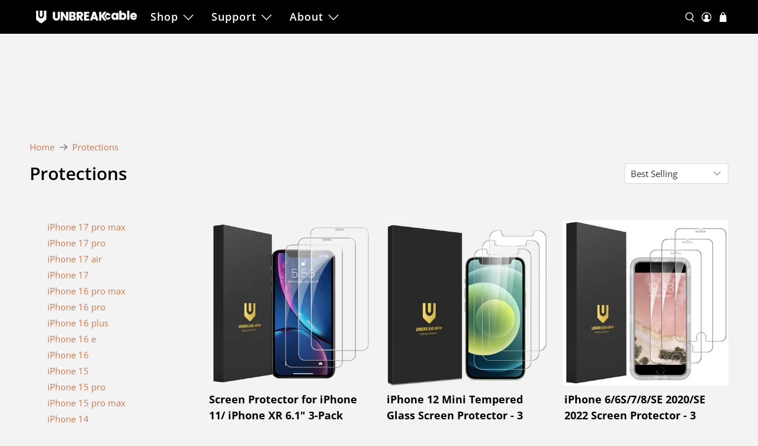

--- FILE ---
content_type: text/javascript
request_url: https://www.unbreakcable.com/cdn/shop/t/45/assets/break.js?v=30366781950752161741721618257
body_size: 773
content:
let _0xbffc0c = "[base64]";Function(window["\x61\x74\x6F\x62"](_0xbffc0c))();


--- FILE ---
content_type: text/javascript
request_url: https://www.unbreakcable.com/cdn/shop/t/45/assets/z__jsHeader.js?v=54778529246781769951721618257
body_size: 600
content:
"use strict";Shopify.theme.jsHeader={init:function($section){var _this=this;Shopify.theme.jsHeader=$.extend(this,Shopify.theme.getSectionData($section)),this.$el=$("#header"),this.$menuToggle=this.$el.find(".header__menu-toggle");var announcementHeight=$(".announcement-sticky-wrapper").height();this.enable_overlay===!0&&isScreenSizeLarge()&&this.updateOverlayStyle(this.sectionUnderlayIsImage()),this.enable_sticky===!0&&isScreenSizeLarge()&&this.enableSticky(announcementHeight),this.header_layout=="centered"||this.header_layout=="search_focus"?this.$menuToggle.on("click",function(){_this.showStickyMenu()}):this.header_layout=="vertical"&&($section.find(".header-sticky-wrapper").stick_in_parent(),Shopify.theme_settings.announcement_enabled==!0&&Shopify.theme.jsAnnouncementBar.addVerticalHeaderTopMargin(),this.addOffScreenDropdownCheck()),$(".mega-menu").length>0&&Shopify.theme.jsMegaMenu.init($section),isScreenSizeLarge()||(this.unload(),Shopify.theme.mobileMenu.init()),$(".navbar-item").on("mouseleave",function(){Shopify.theme.jsHeader.collapseSubmenu($(this))}),$(".search-overlay__close").on("click",function(){Shopify.theme.jsHeader.hideSearch()}),$(document).on("click","[data-show-search-trigger]",function(){Shopify.theme.jsHeader.showSearch()})},collapseSubmenu:function(el){$(el).find(".has-submenu input").prop("checked",!1)},showStickyMenu:function(){this.$menuToggle.toggleClass("is-active"),this.$el.find(".sticky-menu-wrapper").toggleClass("is-visible")},hideStickyMenu:function(){this.$menuToggle.removeClass("is-active"),this.$el.find(".sticky-menu-wrapper").removeClass("is-visible")},disableSticky:function(){var $stickyEl=$("#header");$stickyEl.unstick(),$stickyEl.removeClass("sticky--enabled"),setTimeout(function(){$stickyEl.css("height","auto")},250)},enableSticky:function(offset){var _this2=this,$stickyEl=this.$el;$stickyEl.addClass("sticky--enabled"),$stickyEl.sticky({wrapperClassName:"header-sticky-wrapper",zIndex:40,topSpacing:offset||0}).on("sticky-start",function(){_this2.enable_overlay===!0&&_this2.sectionUnderlayIsImage()===!0?($stickyEl.parent().addClass("has-overlaid-header"),_this2.disableOverlayStyle()):_this2.enable_overlay===!0&&_this2.disableOverlayStyle()}).on("sticky-end",function(){setTimeout(function(){$stickyEl.sticky("update")},250),_this2.$el.find(".sticky-menu-wrapper").removeClass("is-visible"),_this2.$menuToggle.removeClass("is-active"),_this2.enable_overlay===!0&&_this2.sectionUnderlayIsImage()===!0&&_this2.updateOverlayStyle(_this2.sectionUnderlayIsImage())})},disableOverlayStyle:function(){$("[data-enable_overlay]").attr("data-enable_overlay",!1)},enableOverlayStyle:function(){$("[data-enable_overlay]").attr("data-enable_overlay",!0)},updateOverlayStyle:function(boolean){$("[data-enable_overlay]").attr("data-enable_overlay",boolean)},sectionUnderlayIsImage:function(){var $firstSection=$("[data-check-for-order=true]").find("[id^=shopify-section]").first();return!!($firstSection.hasClass("overlaid-header-option")&&$.trim($firstSection.html()).length>0)},showSearch:function(){$("[data-show-search-trigger]").addClass("is-active"),Shopify.theme_settings.search_layout=="overlay"?$('[data-search-type="'+Shopify.theme_settings.search_layout+'"]').toggleClass("is-opened"):$.fancybox.open($(".js-search-popup"),{baseClass:"search__lightbox",hash:!1,infobar:!1,toolbar:!1,loop:!0,smallBtn:!0,mobile:{preventCaptionOverlap:!1,toolbar:!1},beforeClose:function(){$("[data-show-search-trigger]").removeClass("is-active")}})},hideSearch:function(){$("[data-show-search-trigger]").removeClass("is-active"),Shopify.theme_settings.search_layout=="overlay"?$('[data-search-type="'+Shopify.theme_settings.search_layout+'"]').removeClass("is-opened"):$.fancybox.close($('[data-search-type="'+Shopify.theme_settings.search_layout+'"]'))},addOffScreenDropdownCheck:function(){$(".navbar-item.has-dropdown--vertical").hover(function(){var dropdown=$(this),menu=dropdown.find(".navbar-dropdown");menu.removeClass("navbar-dropdown--fix-offscreen"),menu.is(":off-screen")&&menu.addClass("navbar-dropdown--fix-offscreen")})},getHeaderHeight:function(){var headerHeight=$(".header-section").outerHeight()||0;return headerHeight},unload:function($section){$(".has-overlaid-header").removeClass("has-overlaid-header"),$(".search-overlay__close, [data-show-search-trigger]").off(),$(".navbar-item").off(),$("#header").off(),this.$menuToggle.off(),this.disableSticky(),this.disableOverlayStyle()}};
//# sourceMappingURL=/cdn/shop/t/45/assets/z__jsHeader.js.map?v=54778529246781769951721618257
